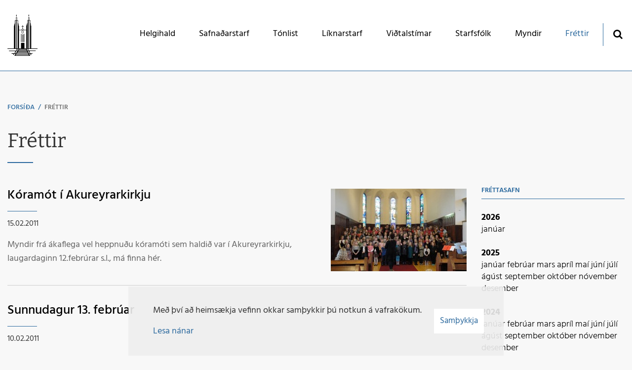

--- FILE ---
content_type: text/html; charset=UTF-8
request_url: https://www.akureyrarkirkja.is/is/frettir/archive/2011?page=10
body_size: 8245
content:
<!DOCTYPE html>
<!--
		Stefna ehf. - Moya Vefumsjónarkerfi
		- - - - - - - - - - - - - - - - - -
		http://www.moya.is
		Moya - útgáfa 1.16.2		- - - - - - - - - - - - - - - - - -
-->
<html xmlns="http://www.w3.org/1999/xhtml" lang="is">
<head>
	<meta http-equiv="X-UA-Compatible" content="IE=edge">
	<meta name="viewport" content="width=device-width, initial-scale=1.0">
	<meta name="theme-color" content="#00757f" >
	<meta charset="UTF-8">
	<meta name="author" content="Akureyrarkirkja" >
	<meta name="generator" content="Moya 1.16.2" >
	<meta property="og:title" content="Fr&eacute;ttir">
	<meta property="og:image" content="https://www.akureyrarkirkja.is/static/themes/2018/images/og.png?v=1770063874">
	<meta property="og:url" content="https://www.akureyrarkirkja.is/is/frettir/archive/2011?page=10">
	<meta property="og:site_name" content="Akureyrarkirkja">
	<meta property="og:image:width" content="1200">
	<meta property="og:image:height" content="630">
	<meta property="og:locale" content="is_IS">
	<meta property="og:type" content="article">

	<title>Fréttir | Akureyrarkirkja</title>	
	<link href="/static/themes/2018/theme.css?v=46d960b091" rel="stylesheet" media="all" type="text/css"  />
	<link href="/is/feed" rel="alternate" type="application/rss+xml" title="RSS - Fréttir" >
	<link href="/favicon.ico" rel="icon" type="image/x-icon" >
	<link href="/favicon.ico" rel="shortcut icon" type="image/x-icon" >
	<link href="/_moya/less/cookie-consent.css?v=1770063874" media="screen" rel="stylesheet" type="text/css" >		<link rel="apple-touch-icon" sizes="180x180" href="/static/themes/2018/favicon/apple-touch-icon.png?v=94a09f238b">
	<link rel="icon" type="image/png" sizes="32x32" href="/static/themes/2018/favicon/favicon-32x32.png?v=23032fb9fe">
	<link rel="icon" type="image/png" sizes="16x16" href="/static/themes/2018/favicon/favicon-16x16.png?v=5ebde2a757">
	<link rel="manifest" href="/static/themes/2018/favicon/site.webmanifest">
	<link rel="mask-icon" href="/static/themes/2018/favicon/safari-pinned-tab.svg?v=9232c04fa5" color="#5bbad5">
	<link rel="shortcut icon" href="/static/themes/2018/favicon/favicon.ico?v=15785c58e2">
	<meta name="msapplication-TileColor" content="#2e6b9f">
	<meta name="msapplication-config" content="/static/themes/2018/favicon/browserconfig.xml">
	<meta name="theme-color" content="#ffffff">
	<meta name="apple-mobile-web-app-title" content="Akureyrarkirkja">
	<meta name="application-name" content="Akureyrarkirkja">
		
</head>
<body class="head-2 news" data-static-version="1770063874">
		<a href="#main" id="skipToMain">Fara í efni</a>
	<a id="siteTop" class="hide">&nbsp;</a>
	
	<div id="page">

		
		<div id="pageContainer">
			<div id="header">
				<div class="contentWrap">
					<div class="logo">
						<a href="/is">
							<svg xmlns="http://www.w3.org/2000/svg" height="587" width="427" viewBox="0 0 427 587"><path d="M102 587v-6.143c6.64-11.26 10.16-17.54 12-23.86h-14c-5.476 8.935-7.576 11.83-10 16.091-1.974 1.996-3.368 1.907-4.865 1.91-2.432-1.402-2.495-1.393-3.135-4-.402-2.447 1.54-3.683 3-5.144v-6.86H62v-3.558l-4-2.883v-2.56h41.198c7.12-6.73 9.738-15.454 10.837-23.745-.42-3.19-.89-3.58-5.04-5.26h-82v-7h101.09c4.595-6.37 6.454-8.561 8.747-16.178-4.55-5.25-3.59-5.03-10.84-8.82H3.722l-3.73-4.31v-2.69h92v-320h5v-18h5v-4h2v-16h3v-40h13v-42h17v42h13v42h5v18h5v18h5v58h30.265c7.87-7.87 11.5-10.67 17.74-16.91v-30.09h-12v-5h12v-14h6v14h12v5h-12v28.143l1.25 1.306c4.966 5.724 10.542 10.793 16.75 17.55h30v-60h5v-16h6v-20h5v-42h12v-40h16v40h14v42h5v20h3v16h5v322h89v4.144l-2.86 2.86h-125.14c-2.476 3.292-3 5.333-3 9 2.703 6.566 2.218 8.049 5.857 14h100.14c.596 3.153-1.932 5.206-3.134 7h-78.87c-3.32 1.625-3.726 1.878-5 8.25-.839 8.113 4.506 17.305 8.734 22.75h39.27v3c-8.773 2.638-16.466 4.146-27 8 .037 3.473-1.308 7.947 2 9.166v6.83h-6c-.115-4.655-7.745-16.189-10.735-20h-13.408c7.281 9.534 6.565 10.93 12.143 23v7zm201-7v-7H118v7zm-5-14v-9H125v9zm-8-16v-7H138v7zm24.723 0c-4.061-9.368-9.626-24.277-15.457-31l-10.76.16c4.964 6.6 12.5 24.273 12.5 30.842h13.723zm-190.58-2c5.15-7.81 12.23-21.58 14.86-29h-13c-4.514 10.187-11.227 19.572-15.937 29zm158.86-12v-5h-138v5zm-5-12v-5h-126v5zm-131.86-10c3.57-6.26 10.51-20.7 12.86-27h-10.777c-2.88 6.597-10.239 21.726-13.723 26.969l11.643.03zm125.86 0v-5h-112v5zm23.5-2.03c-3.948-7.923-6.76-17.423-12.639-24.97h-9.584c3.449 8.99 6.756 16.227 9.723 25l12.5-.03zm-27.5-7.97v-5h-105v5zm-3-12v-3h-97v3zm-141-10V89h-11v393zm22 0V89h-13v393zm47 0v-78h49v78h25V225h-102v257zm0-91V274h1.143l2.86 2.86V391zm11 0V280h2.143l2.86 2.86V391zm10 0V284h5v107zm11 0V282h6v109zm11 0V278.86l2.857-2.858H241v115zm-19.65-121.94c-9.732 0-16.771-8.368-16.934-18.908 0-12.25 6.367-20.152 16.125-20.152 10.243 0 16.396 7.172 16.435 18.923 0 14.963-10.684 20.137-15.625 20.137zm-.143-5.06c8.964 0 11.912-9.72 11.912-15.088 0-8.347-5.161-13.912-12.046-13.912-8.11.125-11.573 5.506-11.573 14.5 0 11.674 5.854 14.608 11.707 14.5zm81.793 218V87h-10v395zm22 0V87h-12v395zm-86.857-262c-5.264-4.934-10.429-8.818-16.1-13.17-.828.007-.947-.016-1.657.032-4.636 3.856-10.204 8.478-15.885 12.865l33.643.273zM132.006 84V47h-7v37zm175-2V47h-8v35zm-178.61-53h-3.39c-.165-7.538-.18-13.88-.068-21.416.606-.633 1.463-.01 2.068-.643V.001h3v8.971c.567.35 1.134-.39 1.7-.04l.399 12.393 1.571-.013-.522 4.598-1.361 3.09zm171.61 0v-4h-2v-3h2V6h2V0h2v8h2v12h2v6.143L305.15 29z"/></svg>						</a>
					</div>
					<div id="mainmenu">
						<ul class="menu mmLevel1 " id="mmm-5"><li class="ele-helgihald si level1 children first goto ord-1"><a href="/is/helgihald"><span>Helgihald</span></a><ul class="menu mmLevel2 " id="mmm-12"><li class="ele-helgihald si level2 first ord-1"><a href="/is/helgihald/helgihald"><span>Helgihald</span></a></li><li class="ele-athafnir si level2 children last ord-2"><a href="/is/helgihald/athafnir"><span>Athafnir</span></a><ul class="menu mmLevel3 " id="mmm-87"><li class="ele-skirn si level3 first ord-1"><a href="/is/helgihald/athafnir/skirn"><span>Sk&iacute;rn</span></a></li><li class="ele-hjonavigsla si level3 ord-2"><a href="/is/helgihald/athafnir/hjonavigsla"><span>Hj&oacute;nav&iacute;gsla</span></a></li><li class="ele-utfor si level3 last ord-3"><a href="/is/helgihald/athafnir/utfor"><span>&Uacute;tf&ouml;r</span></a></li></ul></li></ul></li><li class="ele-safnadarstarf si level1 children goto ord-2"><a href="/is/safnadarstarf"><span>Safna&eth;arstarf</span></a><ul class="menu mmLevel2 " id="mmm-13"><li class="ele-dagskra-vikunnar-yfir-vetrartimann si level2 first ord-1"><a href="/is/safnadarstarf/dagskra-vikunnar-yfir-vetrartimann"><span>Dagskr&aacute; vikunnar yfir vetrart&iacute;mann</span></a></li><li class="ele-barna-og-aeskulydsstarf si level2 ord-2"><a href="/is/safnadarstarf/barna-og-aeskulydsstarf"><span>Barna- og &aelig;skul&yacute;&eth;sstarf</span></a></li><li class="ele-fermingarstarf si level2 children ord-3"><a href="/is/safnadarstarf/fermingarstarf"><span>Fermingarstarf</span></a><ul class="menu mmLevel3 " id="mmm-56"><li class="ele-skraning-i-fermingarfraedslu-veturinn-2025-2026 si level3 first ord-1"><a href="/is/safnadarstarf/fermingarstarf/skraning-i-fermingarfraedslu-veturinn-2025-2026"><span>Skr&aacute;ning &iacute; fermingarfr&aelig;&eth;slu veturinn 2025-2026</span></a></li><li class="ele-hvad-a-eg-ad-kunna si level3 ord-2"><a href="/is/safnadarstarf/fermingarstarf/hvad-a-eg-ad-kunna"><span>Hva&eth; &aacute; &eacute;g a&eth; kunna ?</span></a></li><li class="ele-fermingarfraedsluefni si level3 ord-3"><a href="/is/safnadarstarf/fermingarstarf/fermingarfraedsluefni"><span>Fermingarfr&aelig;&eth;sluefni</span></a></li><li class="ele-fermingardagar-2022 si level3 last ord-4"><a href="/is/safnadarstarf/fermingarstarf/fermingardagar-2022"><span>Fermingardagar 2026</span></a></li></ul></li><li class="ele-foreldramorgnar si level2 ord-4"><a href="/is/safnadarstarf/foreldramorgnar"><span>Foreldramorgnar</span></a></li><li class="ele-kvenfelag-akureyrarkirkju si level2 ord-5"><a href="/is/safnadarstarf/kvenfelag-akureyrarkirkju"><span>Kvenf&eacute;lag Akureyrarkirkju</span></a></li><li class="ele-opid-hus-fyrir-eldri-borgara si level2 ord-6"><a href="/is/safnadarstarf/opid-hus-fyrir-eldri-borgara"><span>Opi&eth; h&uacute;s fyrir eldri borgara</span></a></li><li class="ele-samhygd-samtok-um-sorg-og-sorgarvidbrogd si level2 ord-7"><a href="/is/safnadarstarf/samhygd-samtok-um-sorg-og-sorgarvidbrogd"><span>Sorgarmi&eth;st&ouml;&eth; - stu&eth;ningsh&oacute;par</span></a></li><li class="ele-sumaropnunkvoldkirkja si level2 ord-8"><a href="/is/safnadarstarf/sumaropnunkvoldkirkja"><span>Sumaropnun/kv&ouml;ldkirkja</span></a></li><li class="ele-saga si level2 last ord-9"><a href="/is/safnadarstarf/saga"><span>Saga</span></a></li></ul></li><li class="ele-tonlist si level1 children goto ord-3"><a href="/is/tonlist"><span>T&oacute;nlist</span></a><ul class="menu mmLevel2 " id="mmm-14"><li class="ele-tonlist si level2 first ord-1"><a href="/is/tonlist/tonlist"><span>T&oacute;nlist</span></a></li><li class="ele-korar si level2 children ord-2"><a href="/is/tonlist/korar"><span>K&oacute;rar</span></a><ul class="menu mmLevel3 " id="mmm-23"><li class="ele-skraning-i-korastarf si level3 children first last ord-1"><a href="/is/tonlist/korar/skraning-i-korastarf"><span>Skr&aacute;ning &iacute; k&oacute;rastarf</span></a><ul class="menu mmLevel4 " id="mmm-103"><li class="ele-skraning-i-korastarf si level4 first last ord-1"><a href="/is/tonlist/korar/skraning-i-korastarf/skraning-i-korastarf"><span>Skr&aacute;ning &iacute; k&oacute;rastarf</span></a></li></ul></li></ul></li><li class="ele-listvinafelag si level2 ord-3"><a href="/is/tonlist/listvinafelag"><span>Listvinaf&eacute;lag</span></a></li><li class="ele-kirkjulistavika si level2 children ord-4"><a href="/is/tonlist/kirkjulistavika"><span>Kirkjulistavika</span></a><ul class="menu mmLevel3 " id="mmm-26"><li class="ele-kirkjulistavika-2017 si level3 first ord-1"><a href="/is/tonlist/kirkjulistavika/kirkjulistavika-2017"><span>Kirkjulistavika 2017</span></a></li><li class="ele-kirkjulistavika-2015 si level3 ord-2"><a href="/is/tonlist/kirkjulistavika/kirkjulistavika-2015"><span>Kirkjulistavika 2015</span></a></li><li class="ele-kirkjulistavika-2013 si level3 ord-3"><a href="/is/tonlist/kirkjulistavika/kirkjulistavika-2013"><span>Kirkjulistavika 2013</span></a></li><li class="ele-kirkjulistavika-2011 si level3 ord-4"><a href="/is/tonlist/kirkjulistavika/kirkjulistavika-2011"><span>Kirkjulistavika 2011</span></a></li><li class="ele-kirkjulistavika-2009 si level3 last ord-5"><a href="/is/tonlist/kirkjulistavika/kirkjulistavika-2009"><span>Kirkjulistavika 2009</span></a></li></ul></li><li class="ele-orgel-akureyrarkirkju si level2 ord-5"><a href="/is/tonlist/orgel-akureyrarkirkju"><span>Orgel Akureyrarkirkju</span></a></li><li class="ele-krilasalmanamskeid si level2 ord-6"><a href="/is/tonlist/krilasalmanamskeid"><span>Kr&iacute;las&aacute;lman&aacute;mskei&eth;</span></a></li><li class="ele-sumartonleikar si level2 children ord-7"><a href="/is/tonlist/sumartonleikar"><span>Sumart&oacute;nleikar</span></a><ul class="menu mmLevel3 " id="mmm-34"><li class="ele-tonleikar-2027 si level3 first ord-1"><a href="/is/tonlist/sumartonleikar/tonleikar-2027"><span>T&oacute;nleikar 2025</span></a></li><li class="ele-tonleikar-2025 si level3 ord-2"><a href="/is/tonlist/sumartonleikar/tonleikar-2025"><span>T&oacute;nleikar 2024</span></a></li><li class="ele-tonleikar-2024 si level3 ord-3"><a href="/is/tonlist/sumartonleikar/tonleikar-2024"><span>T&oacute;nleikar 2023</span></a></li><li class="ele-sumartonleikar-2022 si level3 ord-4"><a href="/is/tonlist/sumartonleikar/sumartonleikar-2022"><span>T&oacute;nleikar 2022</span></a></li><li class="ele-sumartonleikar si level3 ord-5"><a href="/is/tonlist/sumartonleikar/sumartonleikar"><span>T&oacute;nleikar 2021</span></a></li><li class="ele-tonleikar-2019 si level3 ord-6"><a href="/is/tonlist/sumartonleikar/tonleikar-2019"><span>T&oacute;nleikar 2019</span></a></li><li class="ele-tonleikar-2018 si level3 ord-7"><a href="/is/tonlist/sumartonleikar/tonleikar-2018"><span>T&oacute;nleikar 2018</span></a></li><li class="ele-tonleikar-2017 si level3 ord-8"><a href="/is/tonlist/sumartonleikar/tonleikar-2017"><span>T&oacute;nleikar 2017</span></a></li><li class="ele-tonleikar-2016 si level3 ord-9"><a href="/is/tonlist/sumartonleikar/tonleikar-2016"><span>T&oacute;nleikar 2016</span></a></li><li class="ele-tonleikar-2015 si level3 ord-10"><a href="/is/tonlist/sumartonleikar/tonleikar-2015"><span>T&oacute;nleikar 2015</span></a></li><li class="ele-tonleikar-2014 si level3 ord-11"><a href="/is/tonlist/sumartonleikar/tonleikar-2014"><span>T&oacute;nleikar 2014</span></a></li><li class="ele-tonleikar-2013 si level3 ord-12"><a href="/is/tonlist/sumartonleikar/tonleikar-2013"><span>T&oacute;nleikar 2013</span></a></li><li class="ele-tonleikar-2012 si level3 ord-13"><a href="/is/tonlist/sumartonleikar/tonleikar-2012"><span>T&oacute;nleikar 2012</span></a></li><li class="ele-tonleikar-2011 si level3 ord-14"><a href="/is/tonlist/sumartonleikar/tonleikar-2011"><span>T&oacute;nleikar 2011</span></a></li><li class="ele-tonleikar-2010 si level3 ord-15"><a href="/is/tonlist/sumartonleikar/tonleikar-2010"><span>T&oacute;nleikar 2010</span></a></li><li class="ele-tonleikar-2009 si level3 ord-16"><a href="/is/tonlist/sumartonleikar/tonleikar-2009"><span>T&oacute;nleikar 2009</span></a></li><li class="ele-tonleikar-2008 si level3 ord-17"><a href="/is/tonlist/sumartonleikar/tonleikar-2008"><span>T&oacute;nleikar 2008</span></a></li><li class="ele-tonleikar-2007 si level3 ord-18"><a href="/is/tonlist/sumartonleikar/tonleikar-2007"><span>T&oacute;nleikar 2007</span></a></li><li class="ele-saga-tonleikanna si level3 ord-19"><a href="/is/tonlist/sumartonleikar/saga-tonleikanna"><span>Saga T&oacute;nleikanna</span></a></li><li class="ele-thakkir si level3 ord-20"><a href="/is/tonlist/sumartonleikar/thakkir"><span>&THORN;akkir</span></a></li><li class="ele-orgel-akureyrarkirkju si level3 ord-21"><a href="/is/tonlist/sumartonleikar/orgel-akureyrarkirkju"><span>Orgel Akureyrarkirkju</span></a></li><li class="ele-styktaradilar si level3 ord-22"><a href="/is/tonlist/sumartonleikar/styktaradilar"><span>Styktara&eth;ilar</span></a></li><li class="ele-flytjendur-fyrri-ara si level3 ord-23"><a href="/is/tonlist/sumartonleikar/flytjendur-fyrri-ara"><span>Flytjendur fyrri &aacute;ra</span></a></li><li class="ele-english si level3 last ord-24"><a href="/is/tonlist/sumartonleikar/english"><span>English</span></a></li></ul></li><li class="ele-tenglar si level2 ord-8"><a href="/is/tonlist/tenglar"><span>Tenglar</span></a></li><li class="ele-leiguskilmali-fyrir-tonleika-i-akureyrarkirkju si level2 last ord-9"><a href="/is/tonlist/leiguskilmali-fyrir-tonleika-i-akureyrarkirkju"><span>Leiguskilm&aacute;li fyrir t&oacute;nleika &iacute; Akureyrarkirkju</span></a></li></ul></li><li class="ele-liknarstarf si level1 children goto ord-4"><a href="/is/liknarstarf"><span>L&iacute;knarstarf</span></a><ul class="menu mmLevel2 " id="mmm-15"><li class="ele-liknarsjodurinn-ljosberinn si level2 first ord-1"><a href="/is/liknarstarf/liknarsjodurinn-ljosberinn"><span>L&iacute;knarsj&oacute;&eth;urinn Lj&oacute;sberinn</span></a></li><li class="ele-truarleg-thjonusta-a-sak si level2 last ord-2"><a href="/is/liknarstarf/truarleg-thjonusta-a-sak"><span>Tr&uacute;arleg &thorn;j&oacute;nusta &aacute; SAk</span></a></li></ul></li><li class="ele-vidtalstimar si level1 children goto ord-5"><a href="/is/vidtalstimar"><span>Vi&eth;talst&iacute;mar</span></a><ul class="menu mmLevel2 " id="mmm-16"><li class="ele-vidtalstimar si level2 first ord-1"><a href="/is/vidtalstimar/vidtalstimar"><span>Vi&eth;talst&iacute;mar</span></a></li><li class="ele-vidtalstimar-presta si level2 ord-2"><a href="/is/vidtalstimar/vidtalstimar-presta"><span>Vi&eth;talst&iacute;mar presta</span></a></li><li class="ele-vidtalstimar-organista si level2 last ord-3"><a href="/is/vidtalstimar/vidtalstimar-organista"><span>Vi&eth;talst&iacute;mar organista</span></a></li></ul></li><li class="ele-starfsfolk si level1 ord-6"><a href="/is/starfsfolk"><span>Starfsf&oacute;lk</span></a></li><li class="ele-myndir si level1 ord-7"><a href="/is/myndir"><span>Myndir</span></a></li><li class="ele-frettir si level1 selectedLevel1 last active ord-8"><a href="/is/frettir"><span>Fr&eacute;ttir</span></a></li></ul>						<div id="searchBox" role="search" class="toggle width">
							<a href="#" id="searchToggle" aria-label="Opna leit">
								<i class="fa fa-search" aria-hidden="true"></i>
							</a>
							<form id="searchForm" name="searchForm" method="get" action="/is/leit">
<div id="elm_q" class="elm_text elm"><label for="q" class="noscreen optional">Leita</label>

<span class="lmnt"><input type="text" name="q" id="q" value="" placeholder="Leita..." class="text searchQ"></span></div>
<div id="elm_submit" class="elm_submit elm">
<input type="submit" id="searchSubmit" value="Leita"></div></form>						</div>
					</div>
				</div>
			</div>

			<div id="contentContainer">
				<div class="contentWrap">
											
<div id="breadcrumbs" class="box">
	
        <div class="boxText">
		<a href="/is" class="first">Forsíða</a><span class="sep"> / </span><a href="/is/frettir" class="last">Fréttir</a>
	</div>
</div>					
					<div class="row">
						<div id="main" role="main">

															<div class="boxTitle"><h1>Fréttir</h1></div>														<div id="notice">
								
							</div>
																							
<div id="news" class="box">
	
        <div class="boxText">
		<div class="entries all">
	<div class="entry">
		<div class="entryImage">
		<a href="/is/frettir/koramot_i_akureyrarkirkju0"><img alt="Kóramót í Akureyrarkirkju" src="https://static.stefna.is/moya/images/1.png" class="responsive" data-src="/static/news/xs/picture_047.jpg" />
</a>
        <br class="clear" />
	</div>
		<h2 class="entryTitle">
		<a href="/is/frettir/koramot_i_akureyrarkirkju0">Kóramót í Akureyrarkirkju</a>
	</h2>
		<div class="entryInfo">
			<span class="date">
					15.02.2011			</span>
	</div>
	<div class="entryContent">Myndir frá ákaflega vel heppnuðu kóramóti sem haldið var í Akureyrarkirkju, laugardaginn 12.febrúrar s.l., má finna hér.</div>
</div>
	<div class="entry">
		<h2 class="entryTitle">
		<a href="/is/frettir/sunnudagur_13._februar">Sunnudagur 13. febrúar</a>
	</h2>
		<div class="entryInfo">
			<span class="date">
					10.02.2011			</span>
	</div>
	<div class="entryContent">Guðsþjónusta kl.11.00. 
Prestur er sr.Hildur Eir Bolladóttir.Félagar úr messuhópi aðstoða.Félagar úr Kór Akureyrarkirkju syngja.Organisti er Sigrún Magna Þórsteinsdóttir.</div>
</div>
	<div class="entry">
		<div class="entryImage">
		<a href="/is/frettir/koramot_i_akureyrarkirkju"><img alt="Kóramót í Akureyrarkirkju" src="https://static.stefna.is/moya/images/1.png" class="responsive" data-src="/static/news/xs/1297263268_dsc00432.jpg" />
</a>
        <br class="clear" />
	</div>
		<h2 class="entryTitle">
		<a href="/is/frettir/koramot_i_akureyrarkirkju">Kóramót í Akureyrarkirkju</a>
	</h2>
		<div class="entryInfo">
			<span class="date">
					07.02.2011			</span>
	</div>
	<div class="entryContent">Næstkomandi laugardag, 12.febrúar milli kl.10.00 og 14.00, verður haldið kóramót í Akureyrarkirkju.Þar koma saman Kór Hrafnagilsskóla,
Kór Þelamerkurskóla og Barnakórar Akureyrarkirkju.</div>
</div>
	<div class="entry">
		<h2 class="entryTitle">
		<a href="/is/frettir/opid_hus_hja_samhygd11111116">Opið hús hjá Samhygð</a>
	</h2>
		<div class="entryInfo">
			<span class="date">
					07.02.2011			</span>
	</div>
	<div class="entryContent">Opið hús hjá Samhygð, samtökum um sorg og sorgarviðbrögð, kl.20.00.Þórhallur Guðmundsson verður með
uppbyggjandi erindi um kærleikann og ljósið.Allir hjartanlega velkomnir.</div>
</div>
	<div class="entry">
		<h2 class="entryTitle">
		<a href="/is/frettir/sunnudagur__6._februar">Sunnudagur, 6. febrúar</a>
	</h2>
		<div class="entryInfo">
			<span class="date">
					02.02.2011			</span>
	</div>
	<div class="entryContent">Messa kl.11.00.Prestur er sr.Svavar Alfreð Jónsson.Félagar úr messuhópi aðstoða.Kór Akureyrarkirkju syngur.Organisti er Eyþór Ingi Jónsson.Sunnudagaskóli í Safnaðarheimilinu kl.</div>
</div>
	<div class="entry">
		<h2 class="entryTitle">
		<a href="/is/frettir/samvera_eldri_borgara3">Samvera eldri borgara</a>
	</h2>
		<div class="entryInfo">
			<span class="date">
					02.02.2011			</span>
	</div>
	<div class="entryContent">Samvera eldri borgara verður í Safnaðarheimilinu, fimmtudaginn 3.febrúar kl.15.00.Gestur samverunnar er Jóhannes Sigvaldason, formaður
félags eldri borgar á Akureyri.Einnig verður flutt tónlistaratriði.</div>
</div>
	<div class="entry">
		<h2 class="entryTitle">
		<a href="/is/frettir/sunnudagur_30._januar">Sunnudagur 30. janúar</a>
	</h2>
		<div class="entryInfo">
			<span class="date">
					27.01.2011			</span>
	</div>
	<div class="entryContent">Fjölskylduguðsþjónusta kl.11.00.Umsjón sr.Gylfi Jónsson og Sunna Dóra Möller.Yngri barnakór kirkjunnar syngur.Organisti er Sigrún Magna Þórsteinsdóttir.Æðruleysismessa kl.</div>
</div>
	<div class="entry">
		<h2 class="entryTitle">
		<a href="/is/frettir/sunnudagur_23._januar">Sunnudagur 23. janúar</a>
	</h2>
		<div class="entryInfo">
			<span class="date">
					20.01.2011			</span>
	</div>
	<div class="entryContent">Guðsþjónusta kl.11.00.Prestur er sr.Hildur Eir Bolladóttir.Félagar úr messuhópi aðstoða.Félagar úr Kór Akureyrarkirkju syngja.Organisti er Sigrún Magna Þórsteinsdóttir.</div>
</div>
	<div class="entry">
		<h2 class="entryTitle">
		<a href="/is/frettir/sunnudagur_16._januar">Sunnudagur 16. janúar</a>
	</h2>
		<div class="entryInfo">
			<span class="date">
					13.01.2011			</span>
	</div>
	<div class="entryContent">Guðsþjónusta kl.11.00.Prestur er sr.Svavar Alfreð Jónsson.Félagar úr messuhópi aðstoða.Félagar úr Kór Akureyrarkirkju syngja.Organisti er Eyþór Ingi Jónsson.Sunnudagaskóli í Safnaðarheimilinu kl.</div>
</div>
	<div class="entry">
		<div class="entryImage">
		<a href="/is/frettir/krilasalmanamskeid_i_akureyrarkirkju"><img alt="Krílasálmanámskeið í Akureyrarkirkju" src="https://static.stefna.is/moya/images/1.png" class="responsive" data-src="/static/news/xs/dsc00255.jpg" />
</a>
        <br class="clear" />
	</div>
		<h2 class="entryTitle">
		<a href="/is/frettir/krilasalmanamskeid_i_akureyrarkirkju">Krílasálmanámskeið í Akureyrarkirkju</a>
	</h2>
		<div class="entryInfo">
			<span class="date">
					12.01.2011			</span>
	</div>
	<div class="entryContent">Föstudaginn 14.janúar kl.10.30 hefst Krílasálmanámskeið í Akureyrarkirkju.Þetta er annað námskeiðið sem
haldið er í vetur og hefur aðsóknin verið góð.Þetta er spennandi tónlistarnámskeið fyrir börn á fyrsta ári og
foreldra þeirra.</div>
</div>
</div>
		<div class="paginationControl">
		<div class="pagerContent">
											<a class="stepper previous" href="/is/frettir/archive/2011?page=9" aria-label="Fyrri" title="Fyrri"> <i class="fa fa-angle-left"></i> </a>
																								<a class="pagerNumber" href="/is/frettir/archive/2011?page=2">
											<span>2</span>
					</a>
																					<a class="pagerNumber" href="/is/frettir/archive/2011?page=3">
											<span>3</span>
					</a>
																					<a class="pagerNumber" href="/is/frettir/archive/2011?page=4">
											<span>4</span>
					</a>
																					<a class="pagerNumber" href="/is/frettir/archive/2011?page=5">
											<span>5</span>
					</a>
																					<a class="pagerNumber" href="/is/frettir/archive/2011?page=6">
											<span>6</span>
					</a>
																					<a class="pagerNumber" href="/is/frettir/archive/2011?page=7">
											<span>7</span>
					</a>
																					<a class="pagerNumber" href="/is/frettir/archive/2011?page=8">
											<span>8</span>
					</a>
																					<a class="pagerNumber" href="/is/frettir/archive/2011?page=9">
											<span>9</span>
					</a>
																<span class="pagerNumber disabled">10</span>
																					<a class="pagerNumber" href="/is/frettir/archive/2011?page=11">
											<span>11</span>
					</a>
														<a class="stepper next" href="/is/frettir/archive/2011?page=11" title="Næsta" aria-label="Næsta"> <i class="fa fa-angle-right"></i> </a>
					</div>
	</div>

	</div>
</div>															
						</div>

												<div id="sidebar" role="complementary">
							<div class="box box_newsarchive">
	<div class="boxTitle">
		<h2>Fréttasafn</h2>
	</div>
	<div class="boxText">
		<dl><dt><a href="/is/frettir/archive/2026">2026</a></dt><dd><a href="/is/frettir/archive/2026/1">janúar </a></dd><dt><a href="/is/frettir/archive/2025">2025</a></dt><dd><a href="/is/frettir/archive/2025/1">janúar </a><a href="/is/frettir/archive/2025/2">febrúar </a><a href="/is/frettir/archive/2025/3">mars </a><a href="/is/frettir/archive/2025/4">apríl </a><a href="/is/frettir/archive/2025/5">maí </a><a href="/is/frettir/archive/2025/6">júní </a><a href="/is/frettir/archive/2025/7">júlí </a><a href="/is/frettir/archive/2025/8">ágúst </a><a href="/is/frettir/archive/2025/9">september </a><a href="/is/frettir/archive/2025/10">október </a><a href="/is/frettir/archive/2025/11">nóvember </a><a href="/is/frettir/archive/2025/12">desember </a></dd><dt><a href="/is/frettir/archive/2024">2024</a></dt><dd><a href="/is/frettir/archive/2024/1">janúar </a><a href="/is/frettir/archive/2024/2">febrúar </a><a href="/is/frettir/archive/2024/3">mars </a><a href="/is/frettir/archive/2024/4">apríl </a><a href="/is/frettir/archive/2024/5">maí </a><a href="/is/frettir/archive/2024/6">júní </a><a href="/is/frettir/archive/2024/7">júlí </a><a href="/is/frettir/archive/2024/8">ágúst </a><a href="/is/frettir/archive/2024/9">september </a><a href="/is/frettir/archive/2024/10">október </a><a href="/is/frettir/archive/2024/11">nóvember </a><a href="/is/frettir/archive/2024/12">desember </a></dd><dt><a href="/is/frettir/archive/2023">2023</a></dt><dd><a href="/is/frettir/archive/2023/1">janúar </a><a href="/is/frettir/archive/2023/2">febrúar </a><a href="/is/frettir/archive/2023/3">mars </a><a href="/is/frettir/archive/2023/4">apríl </a><a href="/is/frettir/archive/2023/5">maí </a><a href="/is/frettir/archive/2023/6">júní </a><a href="/is/frettir/archive/2023/8">ágúst </a><a href="/is/frettir/archive/2023/9">september </a><a href="/is/frettir/archive/2023/10">október </a><a href="/is/frettir/archive/2023/11">nóvember </a><a href="/is/frettir/archive/2023/12">desember </a></dd><dt><a href="/is/frettir/archive/2022">2022</a></dt><dd><a href="/is/frettir/archive/2022/1">janúar </a><a href="/is/frettir/archive/2022/2">febrúar </a><a href="/is/frettir/archive/2022/3">mars </a><a href="/is/frettir/archive/2022/4">apríl </a><a href="/is/frettir/archive/2022/5">maí </a><a href="/is/frettir/archive/2022/6">júní </a><a href="/is/frettir/archive/2022/7">júlí </a><a href="/is/frettir/archive/2022/8">ágúst </a><a href="/is/frettir/archive/2022/9">september </a><a href="/is/frettir/archive/2022/10">október </a><a href="/is/frettir/archive/2022/11">nóvember </a><a href="/is/frettir/archive/2022/12">desember </a></dd><dt><a href="/is/frettir/archive/2021">2021</a></dt><dd><a href="/is/frettir/archive/2021/1">janúar </a><a href="/is/frettir/archive/2021/2">febrúar </a><a href="/is/frettir/archive/2021/3">mars </a><a href="/is/frettir/archive/2021/4">apríl </a><a href="/is/frettir/archive/2021/5">maí </a><a href="/is/frettir/archive/2021/6">júní </a><a href="/is/frettir/archive/2021/7">júlí </a><a href="/is/frettir/archive/2021/8">ágúst </a><a href="/is/frettir/archive/2021/9">september </a><a href="/is/frettir/archive/2021/10">október </a><a href="/is/frettir/archive/2021/11">nóvember </a><a href="/is/frettir/archive/2021/12">desember </a></dd><dt><a href="/is/frettir/archive/2020">2020</a></dt><dd><a href="/is/frettir/archive/2020/1">janúar </a><a href="/is/frettir/archive/2020/2">febrúar </a><a href="/is/frettir/archive/2020/3">mars </a><a href="/is/frettir/archive/2020/4">apríl </a><a href="/is/frettir/archive/2020/5">maí </a><a href="/is/frettir/archive/2020/6">júní </a><a href="/is/frettir/archive/2020/7">júlí </a><a href="/is/frettir/archive/2020/8">ágúst </a><a href="/is/frettir/archive/2020/9">september </a><a href="/is/frettir/archive/2020/10">október </a><a href="/is/frettir/archive/2020/11">nóvember </a><a href="/is/frettir/archive/2020/12">desember </a></dd><dt><a href="/is/frettir/archive/2019">2019</a></dt><dd><a href="/is/frettir/archive/2019/1">janúar </a><a href="/is/frettir/archive/2019/2">febrúar </a><a href="/is/frettir/archive/2019/4">apríl </a><a href="/is/frettir/archive/2019/5">maí </a><a href="/is/frettir/archive/2019/6">júní </a><a href="/is/frettir/archive/2019/7">júlí </a><a href="/is/frettir/archive/2019/8">ágúst </a><a href="/is/frettir/archive/2019/9">september </a><a href="/is/frettir/archive/2019/10">október </a><a href="/is/frettir/archive/2019/11">nóvember </a><a href="/is/frettir/archive/2019/12">desember </a></dd><dt><a href="/is/frettir/archive/2018">2018</a></dt><dd><a href="/is/frettir/archive/2018/1">janúar </a><a href="/is/frettir/archive/2018/2">febrúar </a><a href="/is/frettir/archive/2018/3">mars </a><a href="/is/frettir/archive/2018/4">apríl </a><a href="/is/frettir/archive/2018/5">maí </a><a href="/is/frettir/archive/2018/6">júní </a><a href="/is/frettir/archive/2018/8">ágúst </a><a href="/is/frettir/archive/2018/10">október </a><a href="/is/frettir/archive/2018/11">nóvember </a><a href="/is/frettir/archive/2018/12">desember </a></dd><dt><a href="/is/frettir/archive/2017">2017</a></dt><dd><a href="/is/frettir/archive/2017/1">janúar </a><a href="/is/frettir/archive/2017/2">febrúar </a><a href="/is/frettir/archive/2017/3">mars </a><a href="/is/frettir/archive/2017/4">apríl </a><a href="/is/frettir/archive/2017/5">maí </a><a href="/is/frettir/archive/2017/6">júní </a><a href="/is/frettir/archive/2017/7">júlí </a><a href="/is/frettir/archive/2017/8">ágúst </a><a href="/is/frettir/archive/2017/9">september </a><a href="/is/frettir/archive/2017/10">október </a><a href="/is/frettir/archive/2017/11">nóvember </a><a href="/is/frettir/archive/2017/12">desember </a></dd><dt><a href="/is/frettir/archive/2016">2016</a></dt><dd><a href="/is/frettir/archive/2016/1">janúar </a><a href="/is/frettir/archive/2016/2">febrúar </a><a href="/is/frettir/archive/2016/3">mars </a><a href="/is/frettir/archive/2016/4">apríl </a><a href="/is/frettir/archive/2016/5">maí </a><a href="/is/frettir/archive/2016/6">júní </a><a href="/is/frettir/archive/2016/7">júlí </a><a href="/is/frettir/archive/2016/8">ágúst </a><a href="/is/frettir/archive/2016/9">september </a><a href="/is/frettir/archive/2016/10">október </a><a href="/is/frettir/archive/2016/11">nóvember </a><a href="/is/frettir/archive/2016/12">desember </a></dd><dt><a href="/is/frettir/archive/2015">2015</a></dt><dd><a href="/is/frettir/archive/2015/1">janúar </a><a href="/is/frettir/archive/2015/2">febrúar </a><a href="/is/frettir/archive/2015/3">mars </a><a href="/is/frettir/archive/2015/4">apríl </a><a href="/is/frettir/archive/2015/5">maí </a><a href="/is/frettir/archive/2015/6">júní </a><a href="/is/frettir/archive/2015/7">júlí </a><a href="/is/frettir/archive/2015/8">ágúst </a><a href="/is/frettir/archive/2015/9">september </a><a href="/is/frettir/archive/2015/10">október </a><a href="/is/frettir/archive/2015/11">nóvember </a><a href="/is/frettir/archive/2015/12">desember </a></dd><dt><a href="/is/frettir/archive/2014">2014</a></dt><dd><a href="/is/frettir/archive/2014/1">janúar </a><a href="/is/frettir/archive/2014/2">febrúar </a><a href="/is/frettir/archive/2014/3">mars </a><a href="/is/frettir/archive/2014/4">apríl </a><a href="/is/frettir/archive/2014/5">maí </a><a href="/is/frettir/archive/2014/6">júní </a><a href="/is/frettir/archive/2014/7">júlí </a><a href="/is/frettir/archive/2014/8">ágúst </a><a href="/is/frettir/archive/2014/9">september </a><a href="/is/frettir/archive/2014/10">október </a><a href="/is/frettir/archive/2014/11">nóvember </a><a href="/is/frettir/archive/2014/12">desember </a></dd><dt><a href="/is/frettir/archive/2013">2013</a></dt><dd><a href="/is/frettir/archive/2013/1">janúar </a><a href="/is/frettir/archive/2013/2">febrúar </a><a href="/is/frettir/archive/2013/3">mars </a><a href="/is/frettir/archive/2013/4">apríl </a><a href="/is/frettir/archive/2013/5">maí </a><a href="/is/frettir/archive/2013/6">júní </a><a href="/is/frettir/archive/2013/7">júlí </a><a href="/is/frettir/archive/2013/8">ágúst </a><a href="/is/frettir/archive/2013/9">september </a><a href="/is/frettir/archive/2013/10">október </a><a href="/is/frettir/archive/2013/11">nóvember </a><a href="/is/frettir/archive/2013/12">desember </a></dd><dt><a href="/is/frettir/archive/2012">2012</a></dt><dd><a href="/is/frettir/archive/2012/1">janúar </a><a href="/is/frettir/archive/2012/2">febrúar </a><a href="/is/frettir/archive/2012/3">mars </a><a href="/is/frettir/archive/2012/4">apríl </a><a href="/is/frettir/archive/2012/5">maí </a><a href="/is/frettir/archive/2012/6">júní </a><a href="/is/frettir/archive/2012/7">júlí </a><a href="/is/frettir/archive/2012/8">ágúst </a><a href="/is/frettir/archive/2012/9">september </a><a href="/is/frettir/archive/2012/10">október </a><a href="/is/frettir/archive/2012/11">nóvember </a><a href="/is/frettir/archive/2012/12">desember </a></dd><dt><a href="/is/frettir/archive/2011">2011</a></dt><dd><a href="/is/frettir/archive/2011/1">janúar </a><a href="/is/frettir/archive/2011/2">febrúar </a><a href="/is/frettir/archive/2011/3">mars </a><a href="/is/frettir/archive/2011/4">apríl </a><a href="/is/frettir/archive/2011/5">maí </a><a href="/is/frettir/archive/2011/6">júní </a><a href="/is/frettir/archive/2011/7">júlí </a><a href="/is/frettir/archive/2011/8">ágúst </a><a href="/is/frettir/archive/2011/9">september </a><a href="/is/frettir/archive/2011/10">október </a><a href="/is/frettir/archive/2011/11">nóvember </a><a href="/is/frettir/archive/2011/12">desember </a></dd><dt><a href="/is/frettir/archive/2010">2010</a></dt><dd><a href="/is/frettir/archive/2010/1">janúar </a><a href="/is/frettir/archive/2010/2">febrúar </a><a href="/is/frettir/archive/2010/3">mars </a><a href="/is/frettir/archive/2010/4">apríl </a><a href="/is/frettir/archive/2010/5">maí </a><a href="/is/frettir/archive/2010/6">júní </a><a href="/is/frettir/archive/2010/7">júlí </a><a href="/is/frettir/archive/2010/8">ágúst </a><a href="/is/frettir/archive/2010/9">september </a><a href="/is/frettir/archive/2010/10">október </a><a href="/is/frettir/archive/2010/11">nóvember </a><a href="/is/frettir/archive/2010/12">desember </a></dd><dt><a href="/is/frettir/archive/2009">2009</a></dt><dd><a href="/is/frettir/archive/2009/1">janúar </a><a href="/is/frettir/archive/2009/2">febrúar </a><a href="/is/frettir/archive/2009/3">mars </a><a href="/is/frettir/archive/2009/4">apríl </a><a href="/is/frettir/archive/2009/5">maí </a><a href="/is/frettir/archive/2009/6">júní </a><a href="/is/frettir/archive/2009/7">júlí </a><a href="/is/frettir/archive/2009/8">ágúst </a><a href="/is/frettir/archive/2009/9">september </a><a href="/is/frettir/archive/2009/10">október </a><a href="/is/frettir/archive/2009/11">nóvember </a><a href="/is/frettir/archive/2009/12">desember </a></dd><dt><a href="/is/frettir/archive/2008">2008</a></dt><dd><a href="/is/frettir/archive/2008/1">janúar </a><a href="/is/frettir/archive/2008/3">mars </a><a href="/is/frettir/archive/2008/4">apríl </a><a href="/is/frettir/archive/2008/5">maí </a><a href="/is/frettir/archive/2008/6">júní </a><a href="/is/frettir/archive/2008/7">júlí </a><a href="/is/frettir/archive/2008/8">ágúst </a><a href="/is/frettir/archive/2008/9">september </a><a href="/is/frettir/archive/2008/10">október </a><a href="/is/frettir/archive/2008/11">nóvember </a><a href="/is/frettir/archive/2008/12">desember </a></dd><dt><a href="/is/frettir/archive/2007">2007</a></dt><dd><a href="/is/frettir/archive/2007/1">janúar </a><a href="/is/frettir/archive/2007/2">febrúar </a><a href="/is/frettir/archive/2007/3">mars </a><a href="/is/frettir/archive/2007/4">apríl </a><a href="/is/frettir/archive/2007/5">maí </a><a href="/is/frettir/archive/2007/6">júní </a><a href="/is/frettir/archive/2007/7">júlí </a><a href="/is/frettir/archive/2007/8">ágúst </a><a href="/is/frettir/archive/2007/9">september </a><a href="/is/frettir/archive/2007/10">október </a><a href="/is/frettir/archive/2007/11">nóvember </a><a href="/is/frettir/archive/2007/12">desember </a></dd><dt><a href="/is/frettir/archive/2006">2006</a></dt><dd><a href="/is/frettir/archive/2006/1">janúar </a><a href="/is/frettir/archive/2006/2">febrúar </a><a href="/is/frettir/archive/2006/3">mars </a><a href="/is/frettir/archive/2006/4">apríl </a><a href="/is/frettir/archive/2006/5">maí </a><a href="/is/frettir/archive/2006/6">júní </a><a href="/is/frettir/archive/2006/7">júlí </a><a href="/is/frettir/archive/2006/8">ágúst </a><a href="/is/frettir/archive/2006/9">september </a><a href="/is/frettir/archive/2006/10">október </a><a href="/is/frettir/archive/2006/11">nóvember </a><a href="/is/frettir/archive/2006/12">desember </a></dd><dt><a href="/is/frettir/archive/2005">2005</a></dt><dd><a href="/is/frettir/archive/2005/1">janúar </a><a href="/is/frettir/archive/2005/2">febrúar </a><a href="/is/frettir/archive/2005/3">mars </a><a href="/is/frettir/archive/2005/4">apríl </a><a href="/is/frettir/archive/2005/5">maí </a><a href="/is/frettir/archive/2005/6">júní </a><a href="/is/frettir/archive/2005/7">júlí </a><a href="/is/frettir/archive/2005/8">ágúst </a><a href="/is/frettir/archive/2005/9">september </a><a href="/is/frettir/archive/2005/10">október </a><a href="/is/frettir/archive/2005/11">nóvember </a><a href="/is/frettir/archive/2005/12">desember </a></dd><dt><a href="/is/frettir/archive/2004">2004</a></dt><dd><a href="/is/frettir/archive/2004/1">janúar </a><a href="/is/frettir/archive/2004/2">febrúar </a><a href="/is/frettir/archive/2004/3">mars </a><a href="/is/frettir/archive/2004/4">apríl </a><a href="/is/frettir/archive/2004/6">júní </a><a href="/is/frettir/archive/2004/7">júlí </a><a href="/is/frettir/archive/2004/8">ágúst </a><a href="/is/frettir/archive/2004/9">september </a><a href="/is/frettir/archive/2004/10">október </a><a href="/is/frettir/archive/2004/11">nóvember </a><a href="/is/frettir/archive/2004/12">desember </a></dd><dt><a href="/is/frettir/archive/2003">2003</a></dt><dd><a href="/is/frettir/archive/2003/1">janúar </a><a href="/is/frettir/archive/2003/3">mars </a><a href="/is/frettir/archive/2003/4">apríl </a><a href="/is/frettir/archive/2003/5">maí </a><a href="/is/frettir/archive/2003/6">júní </a><a href="/is/frettir/archive/2003/7">júlí </a><a href="/is/frettir/archive/2003/8">ágúst </a><a href="/is/frettir/archive/2003/9">september </a><a href="/is/frettir/archive/2003/10">október </a><a href="/is/frettir/archive/2003/11">nóvember </a><a href="/is/frettir/archive/2003/12">desember </a></dd><dt><a href="/is/frettir/archive/2002">2002</a></dt><dd><a href="/is/frettir/archive/2002/3">mars </a><a href="/is/frettir/archive/2002/4">apríl </a><a href="/is/frettir/archive/2002/5">maí </a><a href="/is/frettir/archive/2002/6">júní </a><a href="/is/frettir/archive/2002/7">júlí </a><a href="/is/frettir/archive/2002/8">ágúst </a><a href="/is/frettir/archive/2002/9">september </a><a href="/is/frettir/archive/2002/10">október </a><a href="/is/frettir/archive/2002/11">nóvember </a><a href="/is/frettir/archive/2002/12">desember </a></dd></dl>	</div>
</div>
						</div>
											</div>
				</div>
			</div>

			<div id="mainmenuToggle">
				<span class="first"></span>
				<span class="middle"></span>
				<span class="last"></span>
			</div>

		</div>
	</div>
	<div id="footerInfo" role="contentinfo">
		<div class="contentWrap">
			<div id="box_pagecontent_3" class="box box_pagecontent box_ord_0 first"><div class="boxTitle"><strong>Akureyrarkirkja - kirkja Matthíasar Jochumssonar</strong></div><div class="boxText"><ul>
<li>v/ Eyrarlandsveg</li>
<li>600 Akureyri</li>
<li>s. <a href="tel:4627700">462 7700</a></li>
<li><a href="mailto:akirkja@akirkja.is">akirkja@akirkja.is</a></li>
</ul>
<p><a class="social" href="https://www.facebook.com/akureyrarkirkja/" target="_blank">Facebook</a></p></div>
</div>

		</div>
	</div>

		<script src="//ajax.googleapis.com/ajax/libs/jquery/1.11.1/jquery.min.js"></script>
	<script src="//ajax.googleapis.com/ajax/libs/jqueryui/1.11.2/jquery-ui.min.js"></script>
		<script type="text/javascript" src="/_moya/javascripts/dist/bundle.min.js?v=1770063874"></script>
	<script type="text/javascript" src="/_moya/js/cookie-consent.min.js?v=1770063874"></script>	<script src="/static/themes/2018/js/moya.min.js?v=e4acd501a8"></script>
	<script src="/static/themes/2018/js/site.min.js?v=4437e62a2d"></script>
		
<script type="text/javascript">
<!--//--><![CDATA[//><!--
moya.division = 'is';
moya.lang = 'is';
moya.fancybox.init();
$(function() { $("a.fancybox").fancybox({ helpers:{ title:{ type:"inside" },media:true },openEffect:"elastic",closeEffect:"elastic" }); });
$(function() { $("a.slideshow").fancybox({ helpers:{ title:{ type:"inside" },buttons:true,media:true },openEffect:"elastic",closeEffect:"elastic",playSpeed:4000,prevEffect:"none",nextEffect:"none",closeBtn:false }); });
$(function() { $("img.responsive").responsiveImg(); });
if (window.moyaCookieConsent) moyaCookieConsent.init({"cookieText":"<p>Með því að heimsækja vefinn okkar samþykkir þú notkun á vafrakökum.<\/p>","linkHref":"\/is\/notkun-a-vafrakokum","linkText":"Lesa nánar","linkAria":"Lesa nánar um vafrakökur","dismissText":"Samþykkja","dismissAria":"Samþykkja vafrakökur","wrapperLabel":"Vafrakökustefna"});

//--><!]]>
</script>

</body>
</html>
